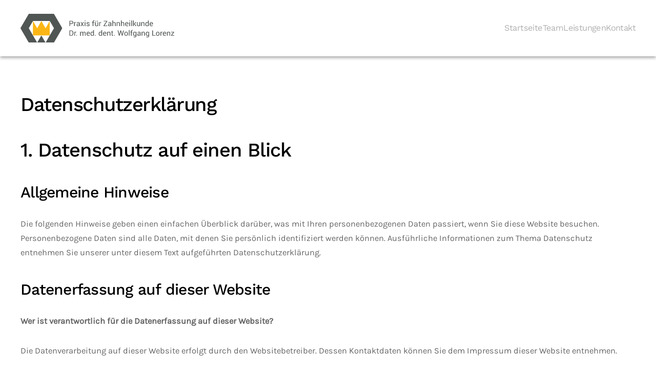

--- FILE ---
content_type: image/svg+xml
request_url: https://lorenz-zahnaerzte.de/images/logo/logo.svg
body_size: 17952
content:
<svg xmlns="http://www.w3.org/2000/svg" viewBox="0 0 1018.59 192.66"><defs><style>.cls-1{fill:#fff;}.cls-2{fill:#505654;}.cls-3{fill:#fbb616;}</style></defs><g id="Layer_2" data-name="Layer 2"><g id="Layer_1-2" data-name="Layer 1"><g id="_33OAW5" data-name="33OAW5"><path class="cls-1" d="M206.05,192.54H191l-1.77,0h-4.6l-1.22,0H178.8l-1,0h-.54l-1.41,0h-.63l-.75,0h-1.89l-1.16,0h-.15l-.9,0h-2.11l-.65,0h-.12l-.38,0H167l-.24,0h-.08l-.16,0,.45-.59a5.91,5.91,0,0,0,.41-.61c2.17-3.74,5.65-9.84,9.4-16.43.34-.59.68-1.2,1-1.8l2.08-3.65c6.23-11,12.37-21.88,13.76-24.45l.5-.89c1.28-2,18.91-32.13,26.48-45.16a3.61,3.61,0,0,0,0-4.13q-12.24-21.2-24.38-42.45a10.75,10.75,0,0,0-.59-.94,6.88,6.88,0,0,0-6.29-3.07q-12.95.06-25.89.09-38.83.09-77.68,0a7.88,7.88,0,0,0-.86,0,4.59,4.59,0,0,0-3.62,2.12c-.15.22-.3.46-.44.71-4.35,7.72-21.28,37-25.17,44a3.72,3.72,0,0,0-.33,2,2.89,2.89,0,0,0,.31,1.13c.9,1.68,6.69,11.76,14.18,24.76L72,126.45l2.26,3.92c.76,1.33,1.54,2.67,2.32,4,2,3.39,4,6.85,6,10.32L87.34,153c.4.68.79,1.37,1.18,2,.79,1.35,1.57,2.7,2.33,4l3.39,5.86,2.17,3.74,1,1.81,4.8,8.28,1.67,2.89c3.2,5.51,5.41,9.33,6.06,10.43h-.63l-.51,0h-.15l-.51,0H108l-.7,0h-.16l-.88,0h-.29l-.81,0h-.31l-1.17,0h-.21l-1.09,0H97l-1.6,0h-.32l-1.49,0h-.35l-1.51,0h-7l-1.61,0H80.49l-1.64,0H77.13l-2.34,0H206.05Z"/><path class="cls-2" d="M110,192.08c-1.13.17-36.17.5-52.56.58a4.06,4.06,0,0,1-4-2.38C47.6,180,5.17,106.25.91,99.14a4.67,4.67,0,0,1-.06-5.45C6.65,83.83,49.67,9.22,53.41,2.58A4.4,4.4,0,0,1,57.74,0Q138.1.09,218.45,0a4.18,4.18,0,0,1,4.22,2.3c6.36,11.19,48.23,83.56,53,92.13a4.9,4.9,0,0,1-.05,4.07c-6.17,11-50.5,88.12-53,92a4.73,4.73,0,0,1-3.29,2c-16.8.13-52-.29-52.79-.48a13.9,13.9,0,0,0,.86-1.2c6.29-10.87,23.79-41.76,26.26-46.33l.5-.89c1.28-2,18.91-32.13,26.48-45.16a3.61,3.61,0,0,0,0-4.13q-12.24-21.2-24.38-42.45a7,7,0,0,0-6.88-4q-51.78.25-103.57,0a5,5,0,0,0-4.92,2.87c-4.35,7.72-21.28,37-25.17,44a3.79,3.79,0,0,0,0,3.11C58.4,103,106.54,186.23,110,192.08Z"/><path class="cls-2" d="M110.79,192.14l25.52-44c.17-.29.29-.6.47-.88,1.21-1.88,1.68-1.86,2.79.06,1.94,3.37,3.9,6.73,5.84,10.11l19.46,33.84a7.41,7.41,0,0,1,.38.92,15.16,15.16,0,0,1-2.65.46q-24.45,0-48.9,0A18.31,18.31,0,0,1,110.79,192.14Z"/></g><path class="cls-3" d="M193.61,144.52q-23.19,0-46.39,0-25.42,0-50.85,0c-3.81,0-7.63.07-11.44.16-1.81,0-2.45-.71-2.45-2.55q.09-44,.07-88.07a5.7,5.7,0,0,1,0-1.49,11.84,11.84,0,0,1,.86-1.8c.49.37,1.15.62,1.44,1.1,1.5,2.49,2.92,5,4.36,7.55Q99.09,76.68,109,94c.94,1.65,1.93,1.62,2.89-.06q11.67-20.4,23.37-40.79a32.44,32.44,0,0,1,3-3.8,32.78,32.78,0,0,1,2.91,3.78c6.5,11.29,12.93,22.63,19.39,34,1.36,2.37,2.75,4.72,4.16,7.07.93,1.56,1.77,1.48,2.68-.11Q179.13,73.4,191,52.79a3,3,0,0,1,.52-.84c.53-.48,1.11-.9,1.68-1.34a8.86,8.86,0,0,1,.5,2c0,6.9,0,13.79,0,20.69q.06,30.56.13,61.12c0,3.06.18,6.12.27,9.18C193.94,143.93,193.77,144.22,193.61,144.52Z"/><path class="cls-2" d="M328.86,68.14V82.4h-4.81V46.85h13.6q5.69,0,8.84,2.93a10,10,0,0,1,3.15,7.72,10,10,0,0,1-3.15,7.75q-3.15,2.9-8.84,2.89Zm0-3.78h8.79a7,7,0,0,0,5.4-1.94,6.93,6.93,0,0,0,1.78-4.89,7,7,0,0,0-1.8-4.92,6.89,6.89,0,0,0-5.38-2h-8.79Z"/><path class="cls-2" d="M367.68,60.23l-2.47-.15A5.57,5.57,0,0,0,362,61a5.77,5.77,0,0,0-2,2.54V82.4h-4.81V56h4.3l.46,3.86a9.19,9.19,0,0,1,2.77-3.2,6.54,6.54,0,0,1,3.8-1.15,5.53,5.53,0,0,1,1,.09q.5.09.81.18Z"/><path class="cls-2" d="M388.55,82.4c-.16-.8-.28-1.5-.37-2.11a14.28,14.28,0,0,1-.16-1.85,11.37,11.37,0,0,1-3.51,3.19,9,9,0,0,1-4.65,1.28q-4.12,0-6.28-2.11A7.77,7.77,0,0,1,371.42,75a6.81,6.81,0,0,1,3.06-5.92q3.06-2.15,8.31-2.14H388V64.31a4.84,4.84,0,0,0-1.42-3.68,5.56,5.56,0,0,0-4-1.35,5.75,5.75,0,0,0-3.77,1.18,3.57,3.57,0,0,0-1.46,2.85h-4.59l0-.15c-.09-1.92.81-3.68,2.73-5.27a11.15,11.15,0,0,1,7.41-2.4,10.91,10.91,0,0,1,7.22,2.29,8.06,8.06,0,0,1,2.74,6.58V77.08a26.81,26.81,0,0,0,.14,2.73,14.37,14.37,0,0,0,.54,2.59Zm-8-3.54a8.6,8.6,0,0,0,4.71-1.34A6.42,6.42,0,0,0,388,74.45V70.17h-5.4A7,7,0,0,0,378,71.63a4.37,4.37,0,0,0-1.74,3.43,3.63,3.63,0,0,0,1.09,2.78A4.64,4.64,0,0,0,380.57,78.86Z"/><path class="cls-2" d="M408.77,65.72,414.38,56H420L411.43,69l8.81,13.36h-5.51l-5.86-10L403,82.4h-5.57L406.26,69,397.69,56h5.54Z"/><path class="cls-2" d="M430.16,49.22h-4.81V44.31h4.81Zm0,33.18h-4.81V56h4.81Z"/><path class="cls-2" d="M452.91,75.37a3.28,3.28,0,0,0-1.21-2.62A11.45,11.45,0,0,0,447.12,71a19.19,19.19,0,0,1-7.23-2.84,5.73,5.73,0,0,1-2.43-4.88,6.9,6.9,0,0,1,2.73-5.49,12.44,12.44,0,0,1,14.47.1,7,7,0,0,1,2.6,5.76l-.05.15h-4.59a4.23,4.23,0,0,0-1.45-3.11,5.38,5.38,0,0,0-3.85-1.38,5.54,5.54,0,0,0-3.81,1.12,3.52,3.52,0,0,0-1.24,2.71,3,3,0,0,0,1.09,2.47,11.51,11.51,0,0,0,4.47,1.61,19.14,19.14,0,0,1,7.45,2.92,5.86,5.86,0,0,1,2.44,4.94,6.85,6.85,0,0,1-2.84,5.69,11.93,11.93,0,0,1-7.44,2.17q-5.06,0-8-2.56a7.36,7.36,0,0,1-2.76-6l0-.15h4.59A4.43,4.43,0,0,0,443.27,78a7.44,7.44,0,0,0,4.17,1.18,6.83,6.83,0,0,0,4-1A3.19,3.19,0,0,0,452.91,75.37Z"/><path class="cls-2" d="M478.13,82.4V59.55H474V56h4.13V52.64a9.07,9.07,0,0,1,2.21-6.53,8.12,8.12,0,0,1,6.16-2.31,10.56,10.56,0,0,1,1.68.13c.56.09,1.18.22,1.86.38L489.46,48c-.29-.06-.65-.12-1.06-.17a11,11,0,0,0-1.31-.07A3.81,3.81,0,0,0,484,49a5.67,5.67,0,0,0-1,3.65V56h5.49v3.57h-5.49V82.4Z"/><path class="cls-2" d="M510.16,78.49a8.89,8.89,0,0,1-3.2,3.27,8.67,8.67,0,0,1-4.51,1.15,8.49,8.49,0,0,1-6.74-2.76q-2.41-2.76-2.42-8.59V56h4.81V71.61q0,4.22,1.25,5.81A4.61,4.61,0,0,0,503.23,79a7.89,7.89,0,0,0,4.23-1A6.51,6.51,0,0,0,510,75V56h4.81V82.4h-4.32ZM501,51.59h-5.35V46.71H501Zm11.47,0h-5.35V46.71h5.35Z"/><path class="cls-2" d="M534.31,60.23l-2.47-.15a5.52,5.52,0,0,0-3.21.91,5.77,5.77,0,0,0-2,2.54V82.4h-4.81V56h4.29l.47,3.86a9.19,9.19,0,0,1,2.77-3.2,6.51,6.51,0,0,1,3.79-1.15,5.64,5.64,0,0,1,1,.09c.33.06.59.12.81.18Z"/><path class="cls-2" d="M555.67,78.61h19.87V82.4H550.25V78.81l19-28.17H550.52V46.85h24.22v3.44Z"/><path class="cls-2" d="M597.51,82.4c-.16-.8-.28-1.5-.37-2.11a14.28,14.28,0,0,1-.16-1.85,11.26,11.26,0,0,1-3.51,3.19,9,9,0,0,1-4.65,1.28q-4.12,0-6.28-2.11A7.77,7.77,0,0,1,580.38,75a6.81,6.81,0,0,1,3.06-5.92q3.06-2.15,8.31-2.14H597V64.31a4.84,4.84,0,0,0-1.42-3.68,5.56,5.56,0,0,0-4-1.35,5.75,5.75,0,0,0-3.77,1.18,3.57,3.57,0,0,0-1.46,2.85h-4.59l0-.15c-.09-1.92.81-3.68,2.73-5.27a11.15,11.15,0,0,1,7.41-2.4,10.91,10.91,0,0,1,7.22,2.29,8.06,8.06,0,0,1,2.74,6.58V77.08a26.81,26.81,0,0,0,.14,2.73,14.37,14.37,0,0,0,.54,2.59Zm-8-3.54a8.6,8.6,0,0,0,4.71-1.34A6.42,6.42,0,0,0,597,74.45V70.17h-5.4a7,7,0,0,0-4.65,1.46,4.37,4.37,0,0,0-1.74,3.43,3.63,3.63,0,0,0,1.09,2.78A4.64,4.64,0,0,0,589.53,78.86Z"/><path class="cls-2" d="M613.58,59.52a9.61,9.61,0,0,1,3.36-3,9.15,9.15,0,0,1,4.4-1.07A8.54,8.54,0,0,1,627.92,58c1.57,1.7,2.36,4.3,2.36,7.82V82.4h-4.81V65.8a7.12,7.12,0,0,0-1.4-4.84,5.37,5.37,0,0,0-4.19-1.56,7.09,7.09,0,0,0-3.63.94,7.93,7.93,0,0,0-2.67,2.55V82.4h-4.81V44.31h4.81Z"/><path class="cls-2" d="M641.48,56l.35,3.93a9.7,9.7,0,0,1,3.3-3.26,8.88,8.88,0,0,1,4.53-1.16A8.62,8.62,0,0,1,656.28,58q2.34,2.51,2.34,7.72V82.4h-4.81V65.82q0-3.49-1.38-4.95a5.51,5.51,0,0,0-4.21-1.47,6.73,6.73,0,0,0-3.67,1A7.24,7.24,0,0,0,642,63.14V82.4h-4.81V56Z"/><path class="cls-2" d="M670.42,59.52a9.66,9.66,0,0,1,3.35-3,9.22,9.22,0,0,1,4.41-1.07A8.55,8.55,0,0,1,684.76,58c1.57,1.7,2.35,4.3,2.35,7.82V82.4H682.3V65.8A7.07,7.07,0,0,0,680.9,61a5.35,5.35,0,0,0-4.19-1.56,7.06,7.06,0,0,0-3.62.94,7.84,7.84,0,0,0-2.67,2.55V82.4h-4.81V44.31h4.81Z"/><path class="cls-2" d="M705,82.91a11.14,11.14,0,0,1-8.78-3.67A13.86,13.86,0,0,1,693,69.7V68.63a13.55,13.55,0,0,1,3.36-9.39,10.31,10.31,0,0,1,7.94-3.75q5.36,0,8.08,3.23a12.8,12.8,0,0,1,2.74,8.59v3H697.93l-.07.13a10.37,10.37,0,0,0,1.93,6.24,6.15,6.15,0,0,0,5.2,2.45,12,12,0,0,0,4.28-.7,9.74,9.74,0,0,0,3.19-1.92l1.88,3.13A11.24,11.24,0,0,1,710.6,82,15.11,15.11,0,0,1,705,82.91Zm-.74-23.63a5.22,5.22,0,0,0-4.12,2,9.57,9.57,0,0,0-2.1,5.1l.05.12h12.18V65.9a7.37,7.37,0,0,0-1.51-4.72A5.4,5.4,0,0,0,704.25,59.28Z"/><path class="cls-2" d="M725.67,49.22h-4.81V44.31h4.81Zm0,33.18h-4.81V56h4.81Z"/><path class="cls-2" d="M738.26,82.4h-4.81V44.31h4.81Z"/><path class="cls-2" d="M753.62,70.17h-3.13V82.4h-4.81V44.31h4.81V66.38h3.08L760.8,56h5.76l-9,12L767.85,82.4h-5.66Z"/><path class="cls-2" d="M788.07,78.49a8.89,8.89,0,0,1-3.2,3.27,8.71,8.71,0,0,1-4.52,1.15,8.5,8.5,0,0,1-6.74-2.76q-2.42-2.76-2.41-8.59V56H776V71.61q0,4.22,1.24,5.81A4.63,4.63,0,0,0,781.13,79a7.93,7.93,0,0,0,4.24-1A6.57,6.57,0,0,0,787.9,75V56h4.81V82.4h-4.33Z"/><path class="cls-2" d="M804,56l.34,3.93a9.64,9.64,0,0,1,3.31-3.26,8.88,8.88,0,0,1,4.53-1.16A8.6,8.6,0,0,1,818.8,58q2.36,2.51,2.35,7.72V82.4h-4.81V65.82q0-3.49-1.38-4.95a5.51,5.51,0,0,0-4.21-1.47,6.77,6.77,0,0,0-3.68,1,7.4,7.4,0,0,0-2.55,2.74V82.4h-4.81V56Z"/><path class="cls-2" d="M827,69.68q0-6.37,2.73-10.28a8.76,8.76,0,0,1,7.62-3.91,9.48,9.48,0,0,1,4.12.86,8.51,8.51,0,0,1,3.06,2.49V44.31h4.81V82.4h-3.93l-.56-3.25A8.58,8.58,0,0,1,841.71,82a9.63,9.63,0,0,1-4.37,1,9.07,9.07,0,0,1-7.57-3.5A14.54,14.54,0,0,1,827,70.19Zm4.81.51a11.21,11.21,0,0,0,1.64,6.41,5.71,5.71,0,0,0,5.08,2.4,6.38,6.38,0,0,0,3.61-1,7.22,7.22,0,0,0,2.39-2.74V63a7.52,7.52,0,0,0-2.4-2.6,6.4,6.4,0,0,0-3.56-1,5.49,5.49,0,0,0-5.11,2.86,14.72,14.72,0,0,0-1.65,7.42Z"/><path class="cls-2" d="M867.51,82.91a11.15,11.15,0,0,1-8.78-3.67,13.86,13.86,0,0,1-3.26-9.54V68.63a13.55,13.55,0,0,1,3.36-9.39,10.35,10.35,0,0,1,7.95-3.75c3.56,0,6.26,1.08,8.08,3.23a12.85,12.85,0,0,1,2.73,8.59v3H860.46l-.08.13a10.37,10.37,0,0,0,1.93,6.24,6.16,6.16,0,0,0,5.2,2.45,12,12,0,0,0,4.29-.7A9.69,9.69,0,0,0,875,76.51l1.88,3.13A11.19,11.19,0,0,1,873.13,82,15.13,15.13,0,0,1,867.51,82.91Zm-.73-23.63a5.24,5.24,0,0,0-4.13,2,9.57,9.57,0,0,0-2.1,5.1l.05.12h12.18V65.9a7.32,7.32,0,0,0-1.51-4.72A5.39,5.39,0,0,0,866.78,59.28Z"/><path class="cls-2" d="M324.05,146.81V111.27H335q7,0,11.2,4.28a15.1,15.1,0,0,1,4.23,11.07v4.86a15,15,0,0,1-4.23,11.07q-4.21,4.26-11.2,4.26Zm4.81-31.76v28H335a9.78,9.78,0,0,0,7.77-3.25,12.12,12.12,0,0,0,2.85-8.31v-4.91a12.08,12.08,0,0,0-2.85-8.27,9.8,9.8,0,0,0-7.77-3.24Z"/><path class="cls-2" d="M368.58,124.65l-2.46-.15a5.52,5.52,0,0,0-3.21.9,5.86,5.86,0,0,0-2,2.54v18.87h-4.81V120.4h4.3l.46,3.85a9.18,9.18,0,0,1,2.78-3.19,6.41,6.41,0,0,1,3.79-1.15,6.83,6.83,0,0,1,1,.08,6.36,6.36,0,0,1,.8.19Z"/><path class="cls-2" d="M374.27,146.81h-4.81v-5h4.81Z"/><path class="cls-2" d="M399.13,120.4l.34,3.46a8.91,8.91,0,0,1,3.28-2.91,9.79,9.79,0,0,1,4.63-1,8.2,8.2,0,0,1,4.53,1.22,7.33,7.33,0,0,1,2.84,3.66,9.76,9.76,0,0,1,3.3-3.56,8.62,8.62,0,0,1,4.78-1.32,7.89,7.89,0,0,1,6.37,2.77q2.35,2.77,2.35,8.34v15.79h-4.81V131q0-3.91-1.34-5.53a4.91,4.91,0,0,0-4-1.62,5.09,5.09,0,0,0-4,1.7,7.37,7.37,0,0,0-1.79,4.33v17h-4.84V131q0-3.72-1.38-5.43a4.78,4.78,0,0,0-4-1.72,6.64,6.64,0,0,0-3.61.9,5.82,5.82,0,0,0-2.17,2.54v19.55h-4.81V120.4Z"/><path class="cls-2" d="M449.49,147.33a11.13,11.13,0,0,1-8.77-3.68,13.8,13.8,0,0,1-3.26-9.53V133a13.5,13.5,0,0,1,3.35-9.38,10.35,10.35,0,0,1,7.95-3.75c3.56,0,6.26,1.07,8.08,3.22a12.86,12.86,0,0,1,2.74,8.6v3H442.44l-.08.12a10.37,10.37,0,0,0,1.93,6.24,6.13,6.13,0,0,0,5.2,2.45,12.22,12.22,0,0,0,4.29-.69,9.94,9.94,0,0,0,3.18-1.92l1.88,3.13a11.17,11.17,0,0,1-3.73,2.33A15.12,15.12,0,0,1,449.49,147.33Zm-.73-23.64a5.24,5.24,0,0,0-4.13,2,9.72,9.72,0,0,0-2.1,5.1l.05.12h12.19v-.63a7.34,7.34,0,0,0-1.52-4.72A5.41,5.41,0,0,0,448.76,123.69Z"/><path class="cls-2" d="M463.87,134.09q0-6.36,2.72-10.27a8.77,8.77,0,0,1,7.63-3.91,9.48,9.48,0,0,1,4.12.85,8.51,8.51,0,0,1,3.06,2.49V108.73h4.81v38.08h-3.93l-.56-3.24a8.55,8.55,0,0,1-3.17,2.8,9.52,9.52,0,0,1-4.38,1,9,9,0,0,1-7.56-3.51,14.51,14.51,0,0,1-2.74-9.21Zm4.81.52a11.2,11.2,0,0,0,1.64,6.4,5.7,5.7,0,0,0,5.08,2.41,6.38,6.38,0,0,0,3.61-1,7.26,7.26,0,0,0,2.39-2.73V127.38a7.43,7.43,0,0,0-2.4-2.6,6.4,6.4,0,0,0-3.56-1,5.5,5.5,0,0,0-5.11,2.85,14.75,14.75,0,0,0-1.65,7.42Z"/><path class="cls-2" d="M498.64,146.81h-4.81v-5h4.81Z"/><path class="cls-2" d="M518.1,134.09q0-6.36,2.72-10.27a8.76,8.76,0,0,1,7.63-3.91,9.44,9.44,0,0,1,4.11.85,8.46,8.46,0,0,1,3.07,2.49V108.73h4.8v38.08H536.5l-.56-3.24a8.55,8.55,0,0,1-3.17,2.8,9.47,9.47,0,0,1-4.37,1,9.06,9.06,0,0,1-7.57-3.51,14.56,14.56,0,0,1-2.73-9.21Zm4.81.52a11.2,11.2,0,0,0,1.63,6.4,5.7,5.7,0,0,0,5.08,2.41,6.36,6.36,0,0,0,3.61-1,7.28,7.28,0,0,0,2.4-2.73V127.38a7.36,7.36,0,0,0-2.41-2.6,6.37,6.37,0,0,0-3.55-1,5.51,5.51,0,0,0-5.12,2.85,14.85,14.85,0,0,0-1.64,7.42Z"/><path class="cls-2" d="M558.58,147.33a11.15,11.15,0,0,1-8.78-3.68,13.85,13.85,0,0,1-3.26-9.53V133a13.51,13.51,0,0,1,3.36-9.38,10.31,10.31,0,0,1,7.94-3.75q5.35,0,8.08,3.22a12.81,12.81,0,0,1,2.74,8.6v3H551.52l-.07.12a10.43,10.43,0,0,0,1.92,6.24,6.14,6.14,0,0,0,5.21,2.45,12.2,12.2,0,0,0,4.28-.69,10.09,10.09,0,0,0,3.19-1.92l1.87,3.13a11.07,11.07,0,0,1-3.73,2.33A15.1,15.1,0,0,1,558.58,147.33Zm-.74-23.64a5.2,5.2,0,0,0-4.12,2,9.64,9.64,0,0,0-2.1,5.1l0,.12h12.18v-.63a7.39,7.39,0,0,0-1.51-4.72A5.43,5.43,0,0,0,557.84,123.69Z"/><path class="cls-2" d="M578.35,120.4l.34,3.93a9.55,9.55,0,0,1,3.31-3.26,8.88,8.88,0,0,1,4.53-1.16,8.59,8.59,0,0,1,6.61,2.5c1.57,1.67,2.35,4.24,2.35,7.73v16.67h-4.81V130.24q0-3.5-1.38-5a5.51,5.51,0,0,0-4.21-1.46,6.77,6.77,0,0,0-3.68,1,7.37,7.37,0,0,0-2.55,2.73v19.26h-4.81V120.4Z"/><path class="cls-2" d="M608.82,114v6.38h5V124h-5v16a3.58,3.58,0,0,0,.77,2.61,2.75,2.75,0,0,0,2,.76,4.43,4.43,0,0,0,.91-.1,4.76,4.76,0,0,0,.89-.24l.64,3.29a4.08,4.08,0,0,1-1.58.72,7.85,7.85,0,0,1-2.08.29,6.24,6.24,0,0,1-4.67-1.77c-1.15-1.18-1.73-3-1.73-5.56V124h-4.2V120.4H604V114Z"/><path class="cls-2" d="M625,146.81H620.2v-5H625Z"/><path class="cls-2" d="M653.59,134.51l.66,4.44.15,0,1-4.47,6.52-23.24h4.25l6.57,23.24,1,4.56h.15l.71-4.56,5.3-23.24h4.81l-8.57,35.54h-4.3l-7-24.66-.63-3.19H664l-.61,3.19-7.13,24.66h-4.3l-8.54-35.54h4.78Z"/><path class="cls-2" d="M687.85,133.36A14.59,14.59,0,0,1,691,123.7a10.65,10.65,0,0,1,8.62-3.79,10.77,10.77,0,0,1,8.68,3.78,14.54,14.54,0,0,1,3.19,9.67v.54a14.46,14.46,0,0,1-3.18,9.67,11.81,11.81,0,0,1-17.3,0,14.45,14.45,0,0,1-3.18-9.65Zm4.81.53a12.5,12.5,0,0,0,1.77,6.92,6.39,6.39,0,0,0,10.48,0,12.42,12.42,0,0,0,1.79-6.92v-.54a12.36,12.36,0,0,0-1.8-6.9,5.88,5.88,0,0,0-5.26-2.76,5.79,5.79,0,0,0-5.21,2.76,12.52,12.52,0,0,0-1.77,6.9Z"/><path class="cls-2" d="M722.59,146.81h-4.81V108.73h4.81Z"/><path class="cls-2" d="M732,146.81V124h-4.13V120.4H732v-3.35a9,9,0,0,1,2.21-6.53,8.12,8.12,0,0,1,6.16-2.31,10.46,10.46,0,0,1,1.67.14c.57.09,1.19.21,1.87.38l-.58,3.66a10.29,10.29,0,0,0-1.06-.17,11.14,11.14,0,0,0-1.31-.07,3.81,3.81,0,0,0-3.13,1.25,5.69,5.69,0,0,0-1,3.65v3.35h5.49V124H736.8v22.85Z"/><path class="cls-2" d="M745.61,134.09q0-6.36,2.78-10.27a8.92,8.92,0,0,1,7.69-3.91,9.33,9.33,0,0,1,4.42,1,8.78,8.78,0,0,1,3.18,2.92l.58-3.44h3.84V147q0,5.07-3,7.8t-8.52,2.72a17.79,17.79,0,0,1-4.11-.52,16.23,16.23,0,0,1-3.9-1.43l1.22-3.74A12.39,12.39,0,0,0,753,153a15.06,15.06,0,0,0,3.61.45c2.35,0,4-.53,5.12-1.6a6.66,6.66,0,0,0,1.6-4.87v-3a8.44,8.44,0,0,1-3.1,2.5,9.77,9.77,0,0,1-4.15.85,9.25,9.25,0,0,1-7.65-3.52,14.41,14.41,0,0,1-2.78-9.2Zm4.81.52A11,11,0,0,0,752.1,141a5.85,5.85,0,0,0,5.13,2.42,6.36,6.36,0,0,0,3.64-1,7.55,7.55,0,0,0,2.42-2.79V127.48a7.48,7.48,0,0,0-2.42-2.68,6.33,6.33,0,0,0-3.59-1,5.59,5.59,0,0,0-5.15,2.88,14.31,14.31,0,0,0-1.71,7.39Z"/><path class="cls-2" d="M791.31,146.81c-.16-.79-.29-1.5-.38-2.11a16.11,16.11,0,0,1-.15-1.84,11.22,11.22,0,0,1-3.51,3.18,8.91,8.91,0,0,1-4.65,1.29q-4.12,0-6.28-2.12a7.76,7.76,0,0,1-2.17-5.82,6.84,6.84,0,0,1,3.07-5.92,14.32,14.32,0,0,1,8.31-2.14h5.23v-2.61a4.86,4.86,0,0,0-1.42-3.67,5.53,5.53,0,0,0-4-1.36,5.75,5.75,0,0,0-3.77,1.19,3.55,3.55,0,0,0-1.46,2.84h-4.59l0-.15c-.09-1.92.81-3.67,2.73-5.27a11.2,11.2,0,0,1,7.41-2.39,10.9,10.9,0,0,1,7.22,2.28,8.1,8.1,0,0,1,2.74,6.58v12.72a24.27,24.27,0,0,0,.14,2.74,14.26,14.26,0,0,0,.54,2.58Zm-8-3.54a8.52,8.52,0,0,0,4.71-1.34,6.4,6.4,0,0,0,2.74-3.06v-4.29h-5.4a7,7,0,0,0-4.65,1.46,4.4,4.4,0,0,0-1.75,3.44,3.61,3.61,0,0,0,1.1,2.77A4.64,4.64,0,0,0,783.33,143.27Z"/><path class="cls-2" d="M806.87,120.4l.34,3.93a9.61,9.61,0,0,1,3.3-3.26,8.88,8.88,0,0,1,4.53-1.16,8.62,8.62,0,0,1,6.62,2.5c1.56,1.67,2.34,4.24,2.34,7.73v16.67h-4.81V130.24q0-3.5-1.37-5a5.53,5.53,0,0,0-4.22-1.46,6.76,6.76,0,0,0-3.67,1,7.21,7.21,0,0,0-2.55,2.73v19.26h-4.81V120.4Z"/><path class="cls-2" d="M829.94,134.09q0-6.36,2.78-10.27a8.92,8.92,0,0,1,7.69-3.91,9.33,9.33,0,0,1,4.42,1,8.67,8.67,0,0,1,3.17,2.92l.59-3.44h3.83V147q0,5.07-2.95,7.8T841,157.48a17.93,17.93,0,0,1-4.12-.52,16.15,16.15,0,0,1-3.89-1.43l1.22-3.74a12.1,12.1,0,0,0,3.13,1.19,15.06,15.06,0,0,0,3.61.45c2.34,0,4.05-.53,5.11-1.6a6.62,6.62,0,0,0,1.6-4.87v-3a8.28,8.28,0,0,1-3.1,2.5,9.73,9.73,0,0,1-4.15.85,9.23,9.23,0,0,1-7.64-3.52,14.35,14.35,0,0,1-2.78-9.2Zm4.81.52a11,11,0,0,0,1.68,6.39,5.83,5.83,0,0,0,5.13,2.42,6.36,6.36,0,0,0,3.64-1,7.53,7.53,0,0,0,2.41-2.79V127.48a7.45,7.45,0,0,0-2.41-2.68,6.35,6.35,0,0,0-3.59-1,5.57,5.57,0,0,0-5.15,2.88,14.31,14.31,0,0,0-1.71,7.39Z"/><path class="cls-2" d="M877.55,143h16.82v3.78H872.74V111.27h4.81Z"/><path class="cls-2" d="M897.71,133.36a14.59,14.59,0,0,1,3.17-9.66,11.78,11.78,0,0,1,17.3,0,14.49,14.49,0,0,1,3.19,9.67v.54a14.46,14.46,0,0,1-3.18,9.67,11.8,11.8,0,0,1-17.29,0,14.4,14.4,0,0,1-3.19-9.65Zm4.81.53a12.5,12.5,0,0,0,1.77,6.92,6.4,6.4,0,0,0,10.49,0,12.5,12.5,0,0,0,1.78-6.92v-.54a12.36,12.36,0,0,0-1.8-6.9,5.87,5.87,0,0,0-5.26-2.76,5.8,5.8,0,0,0-5.21,2.76,12.52,12.52,0,0,0-1.77,6.9Z"/><path class="cls-2" d="M939.75,124.65l-2.46-.15a5.52,5.52,0,0,0-3.21.9,5.79,5.79,0,0,0-2,2.54v18.87h-4.81V120.4h4.3l.46,3.85a9.16,9.16,0,0,1,2.77-3.19,6.46,6.46,0,0,1,3.8-1.15,6.83,6.83,0,0,1,1,.08,6.36,6.36,0,0,1,.8.19Z"/><path class="cls-2" d="M954.89,147.33a11.15,11.15,0,0,1-8.78-3.68,13.85,13.85,0,0,1-3.26-9.53V133a13.51,13.51,0,0,1,3.36-9.38,10.33,10.33,0,0,1,7.95-3.75q5.34,0,8.08,3.22a12.86,12.86,0,0,1,2.73,8.6v3H947.83l-.07.12a10.37,10.37,0,0,0,1.93,6.24,6.12,6.12,0,0,0,5.2,2.45,12.2,12.2,0,0,0,4.28-.69,10.09,10.09,0,0,0,3.19-1.92l1.88,3.13a11.22,11.22,0,0,1-3.74,2.33A15,15,0,0,1,954.89,147.33Zm-.73-23.64a5.22,5.22,0,0,0-4.13,2,9.64,9.64,0,0,0-2.1,5.1l.05.12h12.18v-.63a7.34,7.34,0,0,0-1.51-4.72A5.42,5.42,0,0,0,954.16,123.69Z"/><path class="cls-2" d="M974.66,120.4l.35,3.93a9.52,9.52,0,0,1,3.3-3.26,8.88,8.88,0,0,1,4.53-1.16,8.62,8.62,0,0,1,6.62,2.5c1.56,1.67,2.34,4.24,2.34,7.73v16.67H987V130.24q0-3.5-1.38-5a5.51,5.51,0,0,0-4.21-1.46,6.73,6.73,0,0,0-3.67,1,7.21,7.21,0,0,0-2.55,2.73v19.26h-4.81V120.4Z"/><path class="cls-2" d="M1003.33,143h15.26v3.78h-21v-3.39l14.28-19.24H997.76V120.4h20v3.24Z"/></g></g></svg>